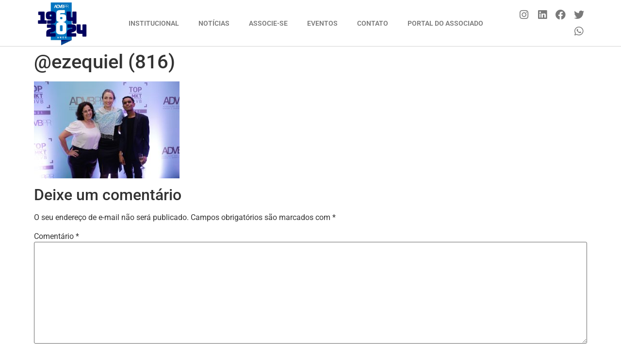

--- FILE ---
content_type: text/css
request_url: https://advbpr.com.br/wp-content/uploads/elementor/css/post-3216.css?ver=1753882525
body_size: 907
content:
.elementor-3216 .elementor-element.elementor-element-6ae61d9a > .elementor-container > .elementor-column > .elementor-widget-wrap{align-content:center;align-items:center;}.elementor-3216 .elementor-element.elementor-element-6ae61d9a:not(.elementor-motion-effects-element-type-background), .elementor-3216 .elementor-element.elementor-element-6ae61d9a > .elementor-motion-effects-container > .elementor-motion-effects-layer{background-color:#ffffff;}.elementor-3216 .elementor-element.elementor-element-6ae61d9a{border-style:solid;border-width:0px 0px 1px 0px;border-color:#d3d3d3;transition:background 0.3s, border 0.3s, border-radius 0.3s, box-shadow 0.3s;z-index:99;}.elementor-3216 .elementor-element.elementor-element-6ae61d9a > .elementor-background-overlay{transition:background 0.3s, border-radius 0.3s, opacity 0.3s;}.elementor-widget-image .widget-image-caption{color:var( --e-global-color-text );font-family:var( --e-global-typography-text-font-family ), Sans-serif;font-weight:var( --e-global-typography-text-font-weight );}.elementor-3216 .elementor-element.elementor-element-1dd1510f > .elementor-widget-container{margin:-20px 0px -20px 0px;}.elementor-3216 .elementor-element.elementor-element-1dd1510f{text-align:left;}.elementor-3216 .elementor-element.elementor-element-1dd1510f img{width:66%;}.elementor-3216 .elementor-element.elementor-element-6a74925e > .elementor-element-populated{margin:0px 0px 0px 0px;--e-column-margin-right:0px;--e-column-margin-left:0px;padding:0px 0px 0px 0px;}.elementor-widget-nav-menu .elementor-nav-menu .elementor-item{font-family:var( --e-global-typography-primary-font-family ), Sans-serif;font-weight:var( --e-global-typography-primary-font-weight );}.elementor-widget-nav-menu .elementor-nav-menu--main .elementor-item{color:var( --e-global-color-text );fill:var( --e-global-color-text );}.elementor-widget-nav-menu .elementor-nav-menu--main .elementor-item:hover,
					.elementor-widget-nav-menu .elementor-nav-menu--main .elementor-item.elementor-item-active,
					.elementor-widget-nav-menu .elementor-nav-menu--main .elementor-item.highlighted,
					.elementor-widget-nav-menu .elementor-nav-menu--main .elementor-item:focus{color:var( --e-global-color-accent );fill:var( --e-global-color-accent );}.elementor-widget-nav-menu .elementor-nav-menu--main:not(.e--pointer-framed) .elementor-item:before,
					.elementor-widget-nav-menu .elementor-nav-menu--main:not(.e--pointer-framed) .elementor-item:after{background-color:var( --e-global-color-accent );}.elementor-widget-nav-menu .e--pointer-framed .elementor-item:before,
					.elementor-widget-nav-menu .e--pointer-framed .elementor-item:after{border-color:var( --e-global-color-accent );}.elementor-widget-nav-menu{--e-nav-menu-divider-color:var( --e-global-color-text );}.elementor-widget-nav-menu .elementor-nav-menu--dropdown .elementor-item, .elementor-widget-nav-menu .elementor-nav-menu--dropdown  .elementor-sub-item{font-family:var( --e-global-typography-accent-font-family ), Sans-serif;font-weight:var( --e-global-typography-accent-font-weight );}.elementor-3216 .elementor-element.elementor-element-70413e5d > .elementor-widget-container{margin:0px 0px 0px -20px;}.elementor-3216 .elementor-element.elementor-element-70413e5d .elementor-menu-toggle{margin-left:auto;background-color:rgba(0,0,0,0);font-size:30px;border-width:0px;border-radius:0px;}.elementor-3216 .elementor-element.elementor-element-70413e5d .elementor-nav-menu .elementor-item{font-family:"Roboto", Sans-serif;font-size:14px;font-weight:600;text-transform:uppercase;}.elementor-3216 .elementor-element.elementor-element-70413e5d .elementor-nav-menu--main .elementor-item:hover,
					.elementor-3216 .elementor-element.elementor-element-70413e5d .elementor-nav-menu--main .elementor-item.elementor-item-active,
					.elementor-3216 .elementor-element.elementor-element-70413e5d .elementor-nav-menu--main .elementor-item.highlighted,
					.elementor-3216 .elementor-element.elementor-element-70413e5d .elementor-nav-menu--main .elementor-item:focus{color:var( --e-global-color-primary );fill:var( --e-global-color-primary );}.elementor-3216 .elementor-element.elementor-element-70413e5d .elementor-nav-menu--main:not(.e--pointer-framed) .elementor-item:before,
					.elementor-3216 .elementor-element.elementor-element-70413e5d .elementor-nav-menu--main:not(.e--pointer-framed) .elementor-item:after{background-color:var( --e-global-color-primary );}.elementor-3216 .elementor-element.elementor-element-70413e5d .e--pointer-framed .elementor-item:before,
					.elementor-3216 .elementor-element.elementor-element-70413e5d .e--pointer-framed .elementor-item:after{border-color:var( --e-global-color-primary );}.elementor-3216 .elementor-element.elementor-element-70413e5d .e--pointer-framed .elementor-item:before{border-width:3px;}.elementor-3216 .elementor-element.elementor-element-70413e5d .e--pointer-framed.e--animation-draw .elementor-item:before{border-width:0 0 3px 3px;}.elementor-3216 .elementor-element.elementor-element-70413e5d .e--pointer-framed.e--animation-draw .elementor-item:after{border-width:3px 3px 0 0;}.elementor-3216 .elementor-element.elementor-element-70413e5d .e--pointer-framed.e--animation-corners .elementor-item:before{border-width:3px 0 0 3px;}.elementor-3216 .elementor-element.elementor-element-70413e5d .e--pointer-framed.e--animation-corners .elementor-item:after{border-width:0 3px 3px 0;}.elementor-3216 .elementor-element.elementor-element-70413e5d .e--pointer-underline .elementor-item:after,
					 .elementor-3216 .elementor-element.elementor-element-70413e5d .e--pointer-overline .elementor-item:before,
					 .elementor-3216 .elementor-element.elementor-element-70413e5d .e--pointer-double-line .elementor-item:before,
					 .elementor-3216 .elementor-element.elementor-element-70413e5d .e--pointer-double-line .elementor-item:after{height:3px;}.elementor-3216 .elementor-element.elementor-element-70413e5d .elementor-nav-menu--main .elementor-item{padding-top:9px;padding-bottom:9px;}.elementor-3216 .elementor-element.elementor-element-70413e5d{--e-nav-menu-horizontal-menu-item-margin:calc( 0px / 2 );}.elementor-3216 .elementor-element.elementor-element-70413e5d .elementor-nav-menu--main:not(.elementor-nav-menu--layout-horizontal) .elementor-nav-menu > li:not(:last-child){margin-bottom:0px;}.elementor-3216 .elementor-element.elementor-element-70413e5d .elementor-nav-menu--dropdown a, .elementor-3216 .elementor-element.elementor-element-70413e5d .elementor-menu-toggle{color:var( --e-global-color-text );}.elementor-3216 .elementor-element.elementor-element-70413e5d .elementor-nav-menu--dropdown{background-color:#f2f2f2;}.elementor-3216 .elementor-element.elementor-element-70413e5d .elementor-nav-menu--dropdown a:hover,
					.elementor-3216 .elementor-element.elementor-element-70413e5d .elementor-nav-menu--dropdown a.elementor-item-active,
					.elementor-3216 .elementor-element.elementor-element-70413e5d .elementor-nav-menu--dropdown a.highlighted,
					.elementor-3216 .elementor-element.elementor-element-70413e5d .elementor-menu-toggle:hover{color:var( --e-global-color-primary );}.elementor-3216 .elementor-element.elementor-element-70413e5d .elementor-nav-menu--dropdown a:hover,
					.elementor-3216 .elementor-element.elementor-element-70413e5d .elementor-nav-menu--dropdown a.elementor-item-active,
					.elementor-3216 .elementor-element.elementor-element-70413e5d .elementor-nav-menu--dropdown a.highlighted{background-color:#ededed;}.elementor-3216 .elementor-element.elementor-element-70413e5d .elementor-nav-menu--dropdown a.elementor-item-active{color:var( --e-global-color-primary );}.elementor-3216 .elementor-element.elementor-element-70413e5d .elementor-nav-menu--dropdown .elementor-item, .elementor-3216 .elementor-element.elementor-element-70413e5d .elementor-nav-menu--dropdown  .elementor-sub-item{font-size:15px;}.elementor-3216 .elementor-element.elementor-element-70413e5d div.elementor-menu-toggle{color:#000000;}.elementor-3216 .elementor-element.elementor-element-70413e5d div.elementor-menu-toggle svg{fill:#000000;}.elementor-3216 .elementor-element.elementor-element-70413e5d div.elementor-menu-toggle:hover{color:#39c7ce;}.elementor-3216 .elementor-element.elementor-element-70413e5d div.elementor-menu-toggle:hover svg{fill:#39c7ce;}.elementor-3216 .elementor-element.elementor-element-63ce0b0{--grid-template-columns:repeat(0, auto);--icon-size:21px;--grid-column-gap:0px;--grid-row-gap:0px;}.elementor-3216 .elementor-element.elementor-element-63ce0b0 .elementor-widget-container{text-align:right;}.elementor-3216 .elementor-element.elementor-element-63ce0b0 .elementor-social-icon{background-color:#FFFFFF;--icon-padding:0.3em;}.elementor-3216 .elementor-element.elementor-element-63ce0b0 .elementor-social-icon i{color:var( --e-global-color-text );}.elementor-3216 .elementor-element.elementor-element-63ce0b0 .elementor-social-icon svg{fill:var( --e-global-color-text );}.elementor-3216 .elementor-element.elementor-element-63ce0b0 .elementor-icon{border-radius:0px 0px 0px 0px;}.elementor-3216 .elementor-element.elementor-element-63ce0b0 .elementor-social-icon:hover i{color:var( --e-global-color-primary );}.elementor-3216 .elementor-element.elementor-element-63ce0b0 .elementor-social-icon:hover svg{fill:var( --e-global-color-primary );}@media(max-width:1024px){.elementor-3216 .elementor-element.elementor-element-6ae61d9a{padding:30px 20px 30px 20px;}.elementor-3216 .elementor-element.elementor-element-6a74925e > .elementor-element-populated{margin:0px 0px 0px 0px;--e-column-margin-right:0px;--e-column-margin-left:0px;}.elementor-3216 .elementor-element.elementor-element-70413e5d .elementor-nav-menu .elementor-item{font-size:13px;}.elementor-3216 .elementor-element.elementor-element-70413e5d{--e-nav-menu-horizontal-menu-item-margin:calc( 0px / 2 );}.elementor-3216 .elementor-element.elementor-element-70413e5d .elementor-nav-menu--main:not(.elementor-nav-menu--layout-horizontal) .elementor-nav-menu > li:not(:last-child){margin-bottom:0px;}.elementor-3216 .elementor-element.elementor-element-63ce0b0 .elementor-widget-container{text-align:right;}}@media(max-width:767px){.elementor-3216 .elementor-element.elementor-element-6ae61d9a{padding:20px 20px 20px 20px;}.elementor-3216 .elementor-element.elementor-element-4a1c487a{width:50%;}.elementor-3216 .elementor-element.elementor-element-4a1c487a > .elementor-element-populated{margin:0px 0px 0px 0px;--e-column-margin-right:0px;--e-column-margin-left:0px;}.elementor-3216 .elementor-element.elementor-element-1dd1510f img{width:47%;}.elementor-3216 .elementor-element.elementor-element-6a74925e{width:50%;}.elementor-3216 .elementor-element.elementor-element-6a74925e > .elementor-element-populated{margin:0px 0px 0px 0px;--e-column-margin-right:0px;--e-column-margin-left:0px;}.elementor-3216 .elementor-element.elementor-element-70413e5d .elementor-nav-menu--main > .elementor-nav-menu > li > .elementor-nav-menu--dropdown, .elementor-3216 .elementor-element.elementor-element-70413e5d .elementor-nav-menu__container.elementor-nav-menu--dropdown{margin-top:31px !important;}.elementor-3216 .elementor-element.elementor-element-5fb74d0{width:100%;}.elementor-3216 .elementor-element.elementor-element-63ce0b0 .elementor-widget-container{text-align:center;}}@media(min-width:768px){.elementor-3216 .elementor-element.elementor-element-4a1c487a{width:15%;}.elementor-3216 .elementor-element.elementor-element-6a74925e{width:70%;}.elementor-3216 .elementor-element.elementor-element-5fb74d0{width:15%;}}@media(max-width:1024px) and (min-width:768px){.elementor-3216 .elementor-element.elementor-element-4a1c487a{width:30%;}.elementor-3216 .elementor-element.elementor-element-6a74925e{width:40%;}.elementor-3216 .elementor-element.elementor-element-5fb74d0{width:30%;}}

--- FILE ---
content_type: text/css
request_url: https://advbpr.com.br/wp-content/uploads/elementor/css/post-3307.css?ver=1753882525
body_size: 689
content:
.elementor-3307 .elementor-element.elementor-element-20910544:not(.elementor-motion-effects-element-type-background), .elementor-3307 .elementor-element.elementor-element-20910544 > .elementor-motion-effects-container > .elementor-motion-effects-layer{background-color:#000A5A;}.elementor-3307 .elementor-element.elementor-element-20910544 > .elementor-container{min-height:800px;}.elementor-3307 .elementor-element.elementor-element-20910544{transition:background 0.3s, border 0.3s, border-radius 0.3s, box-shadow 0.3s;}.elementor-3307 .elementor-element.elementor-element-20910544 > .elementor-background-overlay{transition:background 0.3s, border-radius 0.3s, opacity 0.3s;}.elementor-widget-heading .elementor-heading-title{font-family:var( --e-global-typography-primary-font-family ), Sans-serif;font-weight:var( --e-global-typography-primary-font-weight );color:var( --e-global-color-primary );}.elementor-3307 .elementor-element.elementor-element-3052a127 > .elementor-widget-container{margin:0px 0px 20px 0px;}.elementor-3307 .elementor-element.elementor-element-3052a127{text-align:center;}.elementor-3307 .elementor-element.elementor-element-3052a127 .elementor-heading-title{font-family:"Roboto", Sans-serif;font-size:38px;font-weight:700;font-style:italic;color:#FFFFFF;}.elementor-3307 .elementor-element.elementor-element-4fba9e49:not(.elementor-motion-effects-element-type-background), .elementor-3307 .elementor-element.elementor-element-4fba9e49 > .elementor-motion-effects-container > .elementor-motion-effects-layer{background-color:#000A5A;background-image:url("https://advbpr.com.br/wp-content/uploads/2022/04/footer.jpg");background-position:top center;background-repeat:no-repeat;background-size:100% auto;}.elementor-3307 .elementor-element.elementor-element-4fba9e49 > .elementor-container{min-height:600px;}.elementor-3307 .elementor-element.elementor-element-4fba9e49{transition:background 0.3s, border 0.3s, border-radius 0.3s, box-shadow 0.3s;}.elementor-3307 .elementor-element.elementor-element-4fba9e49 > .elementor-background-overlay{transition:background 0.3s, border-radius 0.3s, opacity 0.3s;}.elementor-3307 .elementor-element.elementor-element-37a06ff8 > .elementor-container{max-width:1600px;}.elementor-widget-image .widget-image-caption{color:var( --e-global-color-text );font-family:var( --e-global-typography-text-font-family ), Sans-serif;font-weight:var( --e-global-typography-text-font-weight );}.elementor-3307 .elementor-element.elementor-element-4d9425f3{text-align:left;}.elementor-3307 .elementor-element.elementor-element-4d9425f3 img{max-width:87%;}.elementor-widget-icon-list .elementor-icon-list-item:not(:last-child):after{border-color:var( --e-global-color-text );}.elementor-widget-icon-list .elementor-icon-list-icon i{color:var( --e-global-color-primary );}.elementor-widget-icon-list .elementor-icon-list-icon svg{fill:var( --e-global-color-primary );}.elementor-widget-icon-list .elementor-icon-list-item > .elementor-icon-list-text, .elementor-widget-icon-list .elementor-icon-list-item > a{font-family:var( --e-global-typography-text-font-family ), Sans-serif;font-weight:var( --e-global-typography-text-font-weight );}.elementor-widget-icon-list .elementor-icon-list-text{color:var( --e-global-color-secondary );}.elementor-3307 .elementor-element.elementor-element-4e3bb26b > .elementor-widget-container{margin:30px 0px 0px 0px;}.elementor-3307 .elementor-element.elementor-element-4e3bb26b .elementor-icon-list-icon i{color:#FFFFFF;transition:color 0.3s;}.elementor-3307 .elementor-element.elementor-element-4e3bb26b .elementor-icon-list-icon svg{fill:#FFFFFF;transition:fill 0.3s;}.elementor-3307 .elementor-element.elementor-element-4e3bb26b{--e-icon-list-icon-size:28px;--icon-vertical-offset:0px;}.elementor-3307 .elementor-element.elementor-element-4e3bb26b .elementor-icon-list-item > .elementor-icon-list-text, .elementor-3307 .elementor-element.elementor-element-4e3bb26b .elementor-icon-list-item > a{font-family:"Roboto", Sans-serif;font-size:24px;font-weight:400;}.elementor-3307 .elementor-element.elementor-element-4e3bb26b .elementor-icon-list-text{color:#FFFFFF;transition:color 0.3s;}.elementor-3307 .elementor-element.elementor-element-eee5641{--grid-template-columns:repeat(0, auto);--grid-column-gap:5px;--grid-row-gap:0px;}.elementor-3307 .elementor-element.elementor-element-eee5641 .elementor-widget-container{text-align:center;}.elementor-3307 .elementor-element.elementor-element-eee5641 .elementor-social-icon{background-color:#FFFFFF;}.elementor-3307 .elementor-element.elementor-element-eee5641 .elementor-social-icon i{color:#000000;}.elementor-3307 .elementor-element.elementor-element-eee5641 .elementor-social-icon svg{fill:#000000;}.elementor-3307 .elementor-element.elementor-element-9067396 > .elementor-container{max-width:1600px;}.elementor-3307 .elementor-element.elementor-element-36fe509b{--grid-template-columns:repeat(0, auto);--icon-size:18px;--grid-column-gap:10px;--grid-row-gap:0px;}.elementor-3307 .elementor-element.elementor-element-36fe509b .elementor-widget-container{text-align:left;}.elementor-3307 .elementor-element.elementor-element-36fe509b > .elementor-widget-container{margin:0px 0px 0px 0px;}.elementor-3307 .elementor-element.elementor-element-36fe509b .elementor-social-icon{background-color:#FFFFFF;--icon-padding:1em;}.elementor-3307 .elementor-element.elementor-element-36fe509b .elementor-social-icon i{color:var( --e-global-color-62d1fe1 );}.elementor-3307 .elementor-element.elementor-element-36fe509b .elementor-social-icon svg{fill:var( --e-global-color-62d1fe1 );}.elementor-3307 .elementor-element.elementor-element-36fe509b .elementor-icon{border-radius:50px 50px 50px 50px;}.elementor-3307 .elementor-element.elementor-element-795e5179 > .elementor-widget-container{margin:20px 0px 0px 0px;padding:0px 0px 0px 0px;}.elementor-3307 .elementor-element.elementor-element-795e5179{text-align:left;}.elementor-3307 .elementor-element.elementor-element-795e5179 img{max-width:27%;}@media(max-width:1024px){.elementor-3307 .elementor-element.elementor-element-36fe509b .elementor-widget-container{text-align:left;}}@media(min-width:768px){.elementor-3307 .elementor-element.elementor-element-3a5ecade{width:100%;}.elementor-3307 .elementor-element.elementor-element-307b86c1{width:38.734%;}.elementor-3307 .elementor-element.elementor-element-48d1acb1{width:61.266%;}.elementor-3307 .elementor-element.elementor-element-6286f66{width:39.304%;}.elementor-3307 .elementor-element.elementor-element-39d9419{width:60.696%;}}@media(max-width:767px){.elementor-3307 .elementor-element.elementor-element-3052a127 > .elementor-widget-container{margin:30px 30px 30px 30px;}.elementor-3307 .elementor-element.elementor-element-3052a127 .elementor-heading-title{font-size:27px;}.elementor-3307 .elementor-element.elementor-element-37a06ff8{padding:10px 10px 10px 10px;}.elementor-3307 .elementor-element.elementor-element-4d9425f3 > .elementor-widget-container{margin:150px 0px 0px 0px;}.elementor-3307 .elementor-element.elementor-element-4d9425f3{text-align:center;}.elementor-3307 .elementor-element.elementor-element-4d9425f3 img{max-width:73%;}.elementor-3307 .elementor-element.elementor-element-4e3bb26b{--e-icon-list-icon-size:19px;}.elementor-3307 .elementor-element.elementor-element-4e3bb26b .elementor-icon-list-item > .elementor-icon-list-text, .elementor-3307 .elementor-element.elementor-element-4e3bb26b .elementor-icon-list-item > a{font-size:20px;}.elementor-3307 .elementor-element.elementor-element-eee5641{--grid-template-columns:repeat(0, auto);--icon-size:16px;--grid-column-gap:10px;}.elementor-3307 .elementor-element.elementor-element-eee5641 .elementor-widget-container{text-align:left;}.elementor-3307 .elementor-element.elementor-element-eee5641 .elementor-social-icon{--icon-padding:1em;}.elementor-3307 .elementor-element.elementor-element-eee5641 .elementor-icon{border-radius:50px 50px 50px 50px;}.elementor-3307 .elementor-element.elementor-element-36fe509b .elementor-widget-container{text-align:center;}.elementor-3307 .elementor-element.elementor-element-795e5179{text-align:center;}}